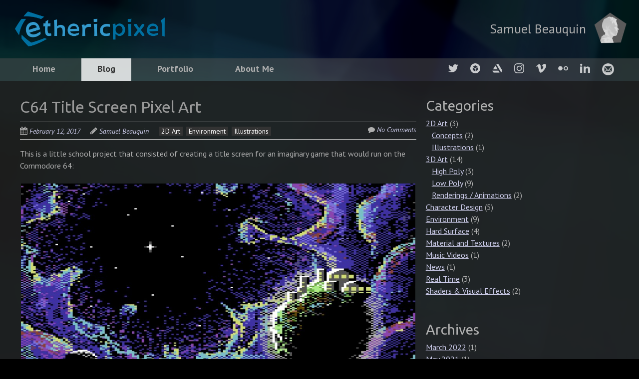

--- FILE ---
content_type: text/html; charset=UTF-8
request_url: https://ethericpixel.com/2017/02/
body_size: 10401
content:







<!doctype html>

<!-- paulirish.com/2008/conditional-stylesheets-vs-css-hacks-answer-neither/ -->

<!--[if lt IE 7]> <html class="no-js lt-ie9 lt-ie8 lt-ie7" lang="en-US"> <![endif]-->

<!--[if IE 7]>    <html class="no-js lt-ie9 lt-ie8" lang="en-US"> <![endif]-->

<!--[if IE 8]>    <html class="no-js lt-ie9" lang="en-US"> <![endif]-->

<!-- Consider adding a manifest.appcache: h5bp.com/d/Offline -->

<!--[if gt IE 8]><!--> <html class="no-js" lang="en-US"> <!--<![endif]-->





<head>
	<link href="https://fonts.googleapis.com/css?family=Asul|Mirza|Ubuntu" rel="stylesheet">

	<meta charset="UTF-8" />

	<!-- Always force latest IE rendering engine (even in intranet) & Chrome Frame -->

	<meta http-equiv="X-UA-Compatible" content="IE=edge,chrome=1">



	<meta http-equiv="cleartype" content="on">



	<!-- Responsive and mobile friendly stuff -->

	<meta name="HandheldFriendly" content="True">

	<meta name="MobileOptimized" content="320">

	<meta name="viewport" content="width=device-width, initial-scale=1">



	<link rel="profile" href="https://gmpg.org/xfn/11" />

	<link rel="pingback" href="https://ethericpixel.com/xmlrpc.php" />



	<title>February 2017 &#8211; Etheric Pixel</title>
<meta name='robots' content='max-image-preview:large' />
<link rel='dns-prefetch' href='//www.googletagmanager.com' />
<link rel='dns-prefetch' href='//fonts.googleapis.com' />
<link rel='dns-prefetch' href='//s.w.org' />
<link rel="alternate" type="application/rss+xml" title="Etheric Pixel &raquo; Feed" href="https://ethericpixel.com/feed/" />
<link rel="alternate" type="application/rss+xml" title="Etheric Pixel &raquo; Comments Feed" href="https://ethericpixel.com/comments/feed/" />
<script type="text/javascript">
window._wpemojiSettings = {"baseUrl":"https:\/\/s.w.org\/images\/core\/emoji\/13.1.0\/72x72\/","ext":".png","svgUrl":"https:\/\/s.w.org\/images\/core\/emoji\/13.1.0\/svg\/","svgExt":".svg","source":{"concatemoji":"https:\/\/ethericpixel.com\/wp-includes\/js\/wp-emoji-release.min.js?ver=5.9.12"}};
/*! This file is auto-generated */
!function(e,a,t){var n,r,o,i=a.createElement("canvas"),p=i.getContext&&i.getContext("2d");function s(e,t){var a=String.fromCharCode;p.clearRect(0,0,i.width,i.height),p.fillText(a.apply(this,e),0,0);e=i.toDataURL();return p.clearRect(0,0,i.width,i.height),p.fillText(a.apply(this,t),0,0),e===i.toDataURL()}function c(e){var t=a.createElement("script");t.src=e,t.defer=t.type="text/javascript",a.getElementsByTagName("head")[0].appendChild(t)}for(o=Array("flag","emoji"),t.supports={everything:!0,everythingExceptFlag:!0},r=0;r<o.length;r++)t.supports[o[r]]=function(e){if(!p||!p.fillText)return!1;switch(p.textBaseline="top",p.font="600 32px Arial",e){case"flag":return s([127987,65039,8205,9895,65039],[127987,65039,8203,9895,65039])?!1:!s([55356,56826,55356,56819],[55356,56826,8203,55356,56819])&&!s([55356,57332,56128,56423,56128,56418,56128,56421,56128,56430,56128,56423,56128,56447],[55356,57332,8203,56128,56423,8203,56128,56418,8203,56128,56421,8203,56128,56430,8203,56128,56423,8203,56128,56447]);case"emoji":return!s([10084,65039,8205,55357,56613],[10084,65039,8203,55357,56613])}return!1}(o[r]),t.supports.everything=t.supports.everything&&t.supports[o[r]],"flag"!==o[r]&&(t.supports.everythingExceptFlag=t.supports.everythingExceptFlag&&t.supports[o[r]]);t.supports.everythingExceptFlag=t.supports.everythingExceptFlag&&!t.supports.flag,t.DOMReady=!1,t.readyCallback=function(){t.DOMReady=!0},t.supports.everything||(n=function(){t.readyCallback()},a.addEventListener?(a.addEventListener("DOMContentLoaded",n,!1),e.addEventListener("load",n,!1)):(e.attachEvent("onload",n),a.attachEvent("onreadystatechange",function(){"complete"===a.readyState&&t.readyCallback()})),(n=t.source||{}).concatemoji?c(n.concatemoji):n.wpemoji&&n.twemoji&&(c(n.twemoji),c(n.wpemoji)))}(window,document,window._wpemojiSettings);
</script>
<style type="text/css">
img.wp-smiley,
img.emoji {
	display: inline !important;
	border: none !important;
	box-shadow: none !important;
	height: 1em !important;
	width: 1em !important;
	margin: 0 0.07em !important;
	vertical-align: -0.1em !important;
	background: none !important;
	padding: 0 !important;
}
</style>
	<link rel='stylesheet' id='wp-block-library-css'  href='https://ethericpixel.com/wp-includes/css/dist/block-library/style.min.css?ver=5.9.12' type='text/css' media='all' />
<style id='global-styles-inline-css' type='text/css'>
body{--wp--preset--color--black: #000000;--wp--preset--color--cyan-bluish-gray: #abb8c3;--wp--preset--color--white: #ffffff;--wp--preset--color--pale-pink: #f78da7;--wp--preset--color--vivid-red: #cf2e2e;--wp--preset--color--luminous-vivid-orange: #ff6900;--wp--preset--color--luminous-vivid-amber: #fcb900;--wp--preset--color--light-green-cyan: #7bdcb5;--wp--preset--color--vivid-green-cyan: #00d084;--wp--preset--color--pale-cyan-blue: #8ed1fc;--wp--preset--color--vivid-cyan-blue: #0693e3;--wp--preset--color--vivid-purple: #9b51e0;--wp--preset--gradient--vivid-cyan-blue-to-vivid-purple: linear-gradient(135deg,rgba(6,147,227,1) 0%,rgb(155,81,224) 100%);--wp--preset--gradient--light-green-cyan-to-vivid-green-cyan: linear-gradient(135deg,rgb(122,220,180) 0%,rgb(0,208,130) 100%);--wp--preset--gradient--luminous-vivid-amber-to-luminous-vivid-orange: linear-gradient(135deg,rgba(252,185,0,1) 0%,rgba(255,105,0,1) 100%);--wp--preset--gradient--luminous-vivid-orange-to-vivid-red: linear-gradient(135deg,rgba(255,105,0,1) 0%,rgb(207,46,46) 100%);--wp--preset--gradient--very-light-gray-to-cyan-bluish-gray: linear-gradient(135deg,rgb(238,238,238) 0%,rgb(169,184,195) 100%);--wp--preset--gradient--cool-to-warm-spectrum: linear-gradient(135deg,rgb(74,234,220) 0%,rgb(151,120,209) 20%,rgb(207,42,186) 40%,rgb(238,44,130) 60%,rgb(251,105,98) 80%,rgb(254,248,76) 100%);--wp--preset--gradient--blush-light-purple: linear-gradient(135deg,rgb(255,206,236) 0%,rgb(152,150,240) 100%);--wp--preset--gradient--blush-bordeaux: linear-gradient(135deg,rgb(254,205,165) 0%,rgb(254,45,45) 50%,rgb(107,0,62) 100%);--wp--preset--gradient--luminous-dusk: linear-gradient(135deg,rgb(255,203,112) 0%,rgb(199,81,192) 50%,rgb(65,88,208) 100%);--wp--preset--gradient--pale-ocean: linear-gradient(135deg,rgb(255,245,203) 0%,rgb(182,227,212) 50%,rgb(51,167,181) 100%);--wp--preset--gradient--electric-grass: linear-gradient(135deg,rgb(202,248,128) 0%,rgb(113,206,126) 100%);--wp--preset--gradient--midnight: linear-gradient(135deg,rgb(2,3,129) 0%,rgb(40,116,252) 100%);--wp--preset--duotone--dark-grayscale: url('#wp-duotone-dark-grayscale');--wp--preset--duotone--grayscale: url('#wp-duotone-grayscale');--wp--preset--duotone--purple-yellow: url('#wp-duotone-purple-yellow');--wp--preset--duotone--blue-red: url('#wp-duotone-blue-red');--wp--preset--duotone--midnight: url('#wp-duotone-midnight');--wp--preset--duotone--magenta-yellow: url('#wp-duotone-magenta-yellow');--wp--preset--duotone--purple-green: url('#wp-duotone-purple-green');--wp--preset--duotone--blue-orange: url('#wp-duotone-blue-orange');--wp--preset--font-size--small: 13px;--wp--preset--font-size--medium: 20px;--wp--preset--font-size--large: 36px;--wp--preset--font-size--x-large: 42px;}.has-black-color{color: var(--wp--preset--color--black) !important;}.has-cyan-bluish-gray-color{color: var(--wp--preset--color--cyan-bluish-gray) !important;}.has-white-color{color: var(--wp--preset--color--white) !important;}.has-pale-pink-color{color: var(--wp--preset--color--pale-pink) !important;}.has-vivid-red-color{color: var(--wp--preset--color--vivid-red) !important;}.has-luminous-vivid-orange-color{color: var(--wp--preset--color--luminous-vivid-orange) !important;}.has-luminous-vivid-amber-color{color: var(--wp--preset--color--luminous-vivid-amber) !important;}.has-light-green-cyan-color{color: var(--wp--preset--color--light-green-cyan) !important;}.has-vivid-green-cyan-color{color: var(--wp--preset--color--vivid-green-cyan) !important;}.has-pale-cyan-blue-color{color: var(--wp--preset--color--pale-cyan-blue) !important;}.has-vivid-cyan-blue-color{color: var(--wp--preset--color--vivid-cyan-blue) !important;}.has-vivid-purple-color{color: var(--wp--preset--color--vivid-purple) !important;}.has-black-background-color{background-color: var(--wp--preset--color--black) !important;}.has-cyan-bluish-gray-background-color{background-color: var(--wp--preset--color--cyan-bluish-gray) !important;}.has-white-background-color{background-color: var(--wp--preset--color--white) !important;}.has-pale-pink-background-color{background-color: var(--wp--preset--color--pale-pink) !important;}.has-vivid-red-background-color{background-color: var(--wp--preset--color--vivid-red) !important;}.has-luminous-vivid-orange-background-color{background-color: var(--wp--preset--color--luminous-vivid-orange) !important;}.has-luminous-vivid-amber-background-color{background-color: var(--wp--preset--color--luminous-vivid-amber) !important;}.has-light-green-cyan-background-color{background-color: var(--wp--preset--color--light-green-cyan) !important;}.has-vivid-green-cyan-background-color{background-color: var(--wp--preset--color--vivid-green-cyan) !important;}.has-pale-cyan-blue-background-color{background-color: var(--wp--preset--color--pale-cyan-blue) !important;}.has-vivid-cyan-blue-background-color{background-color: var(--wp--preset--color--vivid-cyan-blue) !important;}.has-vivid-purple-background-color{background-color: var(--wp--preset--color--vivid-purple) !important;}.has-black-border-color{border-color: var(--wp--preset--color--black) !important;}.has-cyan-bluish-gray-border-color{border-color: var(--wp--preset--color--cyan-bluish-gray) !important;}.has-white-border-color{border-color: var(--wp--preset--color--white) !important;}.has-pale-pink-border-color{border-color: var(--wp--preset--color--pale-pink) !important;}.has-vivid-red-border-color{border-color: var(--wp--preset--color--vivid-red) !important;}.has-luminous-vivid-orange-border-color{border-color: var(--wp--preset--color--luminous-vivid-orange) !important;}.has-luminous-vivid-amber-border-color{border-color: var(--wp--preset--color--luminous-vivid-amber) !important;}.has-light-green-cyan-border-color{border-color: var(--wp--preset--color--light-green-cyan) !important;}.has-vivid-green-cyan-border-color{border-color: var(--wp--preset--color--vivid-green-cyan) !important;}.has-pale-cyan-blue-border-color{border-color: var(--wp--preset--color--pale-cyan-blue) !important;}.has-vivid-cyan-blue-border-color{border-color: var(--wp--preset--color--vivid-cyan-blue) !important;}.has-vivid-purple-border-color{border-color: var(--wp--preset--color--vivid-purple) !important;}.has-vivid-cyan-blue-to-vivid-purple-gradient-background{background: var(--wp--preset--gradient--vivid-cyan-blue-to-vivid-purple) !important;}.has-light-green-cyan-to-vivid-green-cyan-gradient-background{background: var(--wp--preset--gradient--light-green-cyan-to-vivid-green-cyan) !important;}.has-luminous-vivid-amber-to-luminous-vivid-orange-gradient-background{background: var(--wp--preset--gradient--luminous-vivid-amber-to-luminous-vivid-orange) !important;}.has-luminous-vivid-orange-to-vivid-red-gradient-background{background: var(--wp--preset--gradient--luminous-vivid-orange-to-vivid-red) !important;}.has-very-light-gray-to-cyan-bluish-gray-gradient-background{background: var(--wp--preset--gradient--very-light-gray-to-cyan-bluish-gray) !important;}.has-cool-to-warm-spectrum-gradient-background{background: var(--wp--preset--gradient--cool-to-warm-spectrum) !important;}.has-blush-light-purple-gradient-background{background: var(--wp--preset--gradient--blush-light-purple) !important;}.has-blush-bordeaux-gradient-background{background: var(--wp--preset--gradient--blush-bordeaux) !important;}.has-luminous-dusk-gradient-background{background: var(--wp--preset--gradient--luminous-dusk) !important;}.has-pale-ocean-gradient-background{background: var(--wp--preset--gradient--pale-ocean) !important;}.has-electric-grass-gradient-background{background: var(--wp--preset--gradient--electric-grass) !important;}.has-midnight-gradient-background{background: var(--wp--preset--gradient--midnight) !important;}.has-small-font-size{font-size: var(--wp--preset--font-size--small) !important;}.has-medium-font-size{font-size: var(--wp--preset--font-size--medium) !important;}.has-large-font-size{font-size: var(--wp--preset--font-size--large) !important;}.has-x-large-font-size{font-size: var(--wp--preset--font-size--x-large) !important;}
</style>
<link rel='stylesheet' id='aps-animate-css-css'  href='https://ethericpixel.com/wp-content/plugins/accesspress-social-icons/css/animate.css?ver=1.8.4' type='text/css' media='all' />
<link rel='stylesheet' id='aps-frontend-css-css'  href='https://ethericpixel.com/wp-content/plugins/accesspress-social-icons/css/frontend.css?ver=1.8.4' type='text/css' media='all' />
<link rel='stylesheet' id='latest-posts-widget-css'  href='https://ethericpixel.com/wp-content/plugins/latest-posts-widget/latest-posts.css?ver=5.9.12' type='text/css' media='all' />
<link rel='stylesheet' id='style-css-css'  href='https://ethericpixel.com/wp-content/plugins/post-widget/css/style.css?ver=5.9.12' type='text/css' media='all' />
<link rel='stylesheet' id='normalize-css'  href='https://ethericpixel.com/wp-content/themes/quark/css/normalize.css?ver=4.1.1' type='text/css' media='all' />
<link rel='stylesheet' id='fontawesome-css'  href='https://ethericpixel.com/wp-content/themes/quark/css/font-awesome.min.css?ver=4.6.3' type='text/css' media='all' />
<link rel='stylesheet' id='gridsystem-css'  href='https://ethericpixel.com/wp-content/themes/quark/css/grid.css?ver=1.0.0' type='text/css' media='all' />
<link rel='stylesheet' id='quark-fonts-css'  href='https://fonts.googleapis.com/css?family=PT+Sans:400,400italic,700,700italic|Arvo:400&#038;subset=latin' type='text/css' media='all' />
<link rel='stylesheet' id='parent-style-css'  href='https://ethericpixel.com/wp-content/themes/quark/style.css?ver=5.9.12' type='text/css' media='all' />
<link rel='stylesheet' id='style-css'  href='https://ethericpixel.com/wp-content/themes/quark-etherzero/style.css?ver=5.9.12' type='text/css' media='all' />
<link rel='stylesheet' id='ms-main-css'  href='https://ethericpixel.com/wp-content/plugins/masterslider/public/assets/css/masterslider.main.css?ver=3.6.5' type='text/css' media='all' />
<link rel='stylesheet' id='ms-custom-css'  href='https://ethericpixel.com/wp-content/uploads/masterslider/custom.css?ver=22.6' type='text/css' media='all' />
<script type='text/javascript' id='ahc_front_js-js-extra'>
/* <![CDATA[ */
var ahc_ajax_front = {"ajax_url":"https:\/\/ethericpixel.com\/wp-admin\/admin-ajax.php","page_id":"Month: <span>February 2017<\/span>","page_title":"","post_type":""};
/* ]]> */
</script>
<script type='text/javascript' src='https://ethericpixel.com/wp-content/plugins/visitors-traffic-real-time-statistics/js/front.js?ver=5.9.12' id='ahc_front_js-js'></script>
<script type='text/javascript' src='https://ethericpixel.com/wp-includes/js/jquery/jquery.min.js?ver=3.6.0' id='jquery-core-js'></script>
<script type='text/javascript' src='https://ethericpixel.com/wp-includes/js/jquery/jquery-migrate.min.js?ver=3.3.2' id='jquery-migrate-js'></script>
<script type='text/javascript' src='https://ethericpixel.com/wp-content/plugins/accesspress-social-icons/js/frontend.js?ver=1.8.4' id='aps-frontend-js-js'></script>
<script type='text/javascript' src='https://ethericpixel.com/wp-content/themes/quark/js/modernizr-min.js?ver=3.5.0' id='modernizr-js'></script>

<!-- Google Analytics snippet added by Site Kit -->
<script type='text/javascript' src='https://www.googletagmanager.com/gtag/js?id=UA-192344034-1' id='google_gtagjs-js' async></script>
<script type='text/javascript' id='google_gtagjs-js-after'>
window.dataLayer = window.dataLayer || [];function gtag(){dataLayer.push(arguments);}
gtag('set', 'linker', {"domains":["ethericpixel.com"]} );
gtag("js", new Date());
gtag("set", "developer_id.dZTNiMT", true);
gtag("config", "UA-192344034-1", {"anonymize_ip":true});
</script>

<!-- End Google Analytics snippet added by Site Kit -->
<link rel="https://api.w.org/" href="https://ethericpixel.com/wp-json/" /><link rel="EditURI" type="application/rsd+xml" title="RSD" href="https://ethericpixel.com/xmlrpc.php?rsd" />
<link rel="wlwmanifest" type="application/wlwmanifest+xml" href="https://ethericpixel.com/wp-includes/wlwmanifest.xml" /> 
<meta name="generator" content="WordPress 5.9.12" />
<meta name="generator" content="Site Kit by Google 1.105.0" /><script>var ms_grabbing_curosr='https://ethericpixel.com/wp-content/plugins/masterslider/public/assets/css/common/grabbing.cur',ms_grab_curosr='https://ethericpixel.com/wp-content/plugins/masterslider/public/assets/css/common/grab.cur';</script>
<meta name="generator" content="MasterSlider 3.6.5 - Responsive Touch Image Slider" />

<style>
#bannercontainer { background: #1e73be url('') repeat fixed top center; }
#footercontainer { background-color: #222222; }
.smallprint { text-align: center; }
</style>
<style type="text/css" id="custom-background-css">
body.custom-background { background-color: #000000; background-image: url("https://ethericpixel.com/wp-content/uploads/2017/03/etheric_background-green-1.jpg"); background-position: left top; background-size: cover; background-repeat: no-repeat; background-attachment: fixed; }
</style>
	
<!-- Jetpack Open Graph Tags -->
<meta property="og:type" content="website" />
<meta property="og:title" content="February 2017 &#8211; Etheric Pixel" />
<meta property="og:site_name" content="Etheric Pixel" />
<meta property="og:image" content="https://s0.wp.com/i/blank.jpg" />
<meta property="og:image:alt" content="" />
<meta property="og:locale" content="en_US" />

<!-- End Jetpack Open Graph Tags -->
<link rel="icon" href="https://ethericpixel.com/wp-content/uploads/2021/02/EthericPixel_2021_shape_32-1.png" sizes="32x32" />
<link rel="icon" href="https://ethericpixel.com/wp-content/uploads/2021/02/EthericPixel_2021_shape_32-1.png" sizes="192x192" />
<link rel="apple-touch-icon" href="https://ethericpixel.com/wp-content/uploads/2021/02/EthericPixel_2021_shape_32-1.png" />
<meta name="msapplication-TileImage" content="https://ethericpixel.com/wp-content/uploads/2021/02/EthericPixel_2021_shape_32-1.png" />
		<style type="text/css" id="wp-custom-css">
			/*
Welcome to Custom CSS!

To learn how this works, see http://wp.me/PEmnE-Bt
*/
#subscribe-email input {
	width: 50%;
	height: 2.1rem;
	padding: .2rem;
	font-size: 15px;
	float: left;
	border: .05rem solid #afafaf;
	margin: 0;
}

#subscribe-blog-blog_subscription-2 input[type="submit"] {
	background: #333;
	color: #afafaf;
	width: 38%;
	margin-left: .3rem;
	padding: 0;
	border: .05rem solid #afafaf;
	height: 2.1rem;
}

#subscribe-blog-blog_subscription-2 input[type="submit"]:hover {
	background: #afafaf;
	color: #000;
	width: 38%;
	margin-left: .3rem;
	padding: 0;
	border: 0 solid #afafaf;
	height: 2.1rem;
}


/* HEADER ---------------------------------*/
.site-title img {
	vertical-align: text-bottom;
	width: 300px;
	padding: 0 0;
	padding: 0 0;
	margin-left: 30px;
	margin-top: 10px;
	margin-bottom: 10px
}





#main .row {
    max-width: 100%;
}
.site-content {
	width: 100%;
	max-width: 1200px;
}
#maincontentcontainer .home-sidebar .widget {
	border: 20px solid #0005;
	background-color: #0005;
	max-width: 1600px;
}

.home-sidebar {
	width: 90%;
	max-width: 3840px;
	margin: 0 auto;
}



@media only screen and (max-width: 960px) {
	#maincontentcontainer .home-sidebar .widget {
	border: 12px solid #0005;
	}
	.home-sidebar {
	width: 96%;
}
}

@media only screen and (max-width: 700px) {
	#maincontentcontainer .home-sidebar .widget {
	background-color: #0000;
	border: 6px solid #0000;
	border-radius: 0px;
	}
.home-sidebar {
	width: 100%;
}
.site-title img {
	vertical-align: text-bottom;
	width: 180px;
	padding: 0 0;
	padding: 0 0;
	margin-left: 10px;
	margin-top: 5px;
	margin-bottom: 5px
}
}		</style>
		
</head>



<body data-rsssl=1 class="archive date custom-background _masterslider _msp_version_3.6.5">



<div id="wrapper" class="hfeed site">



	<div class="visuallyhidden skip-link"><a href="#primary" title="Skip to main content">Skip to main content</a></div>



	<div id="headercontainer">



		<header id="masthead" class="site-header row" role="banner">

			<div class="col grid_5_of_12 site-title">

				<h1>

					<a href="https://ethericpixel.com/" title="Etheric Pixel" rel="home">

						
							<img src="https://ethericpixel.com/wp-content/uploads/2021/02/EthericPixel_2021_full_1024.png" height="238" width="1024" alt="" />

						
					</a>

				</h1>


			</div> <!-- /.col.grid_5_of_12 -->

<!-- 

<div class="slogan">
	
<sloganfont>

Visual, Digital, Game Art

</sloganfont>

</div>

-->

<!-- "Samuel Beauquin" -->



<!--<div class="col grid_5_of_12 site-title"> <h1 style="width: auto;">-->


<div class="name-block">

<namefont style="width: auto;">

<a href="https://ethericpixel.com/about/" title="" rel="home">

<img src="https://ethericpixel.com/wp-content/uploads/2017/09/sb-avatar2_s.png" height="65"1"" width="65"1"" alt="">

</a>

Samuel Beauquin

</namefont>

</div>

<!-- </div> -->

			 <!-- /.col.grid_7_of_12 -->

		</header> <!-- /#masthead.site-header.row -->

	</div> <!-- /#headercontainer -->

	<div id="bannercontainer">

		<div class="banner row">

			
 <!-- Ici anciennement partie avec widgets-->


<!--NAVIGATION MENU-->



<nav id="site-navigation" class="main-navigation" role="navigation">

<h3 class="menu-toggle assistive-text">Menu</h3>

<div class="assistive-text skip-link"><a href="#content" title="Skip to content">Skip to content</a></div>

<div class="menu-menu-container"><ul id="menu-menu" class="nav-menu"><li id="menu-item-261" class="menu-item menu-item-type-post_type menu-item-object-page menu-item-home menu-item-261"><a href="https://ethericpixel.com/">Home</a></li>
<li id="menu-item-234" class="menu-item menu-item-type-post_type menu-item-object-page current_page_parent menu-item-234"><a href="https://ethericpixel.com/blog/">Blog</a></li>
<li id="menu-item-20" class="menu-item menu-item-type-post_type menu-item-object-page menu-item-20"><a href="https://ethericpixel.com/portfolio/">Portfolio</a></li>
<li id="menu-item-23" class="menu-item menu-item-type-post_type menu-item-object-page menu-item-23"><a href="https://ethericpixel.com/about/">About Me</a></li>
</ul></div>
</nav> <!-- /.site-navigation.main-navigation -->



<!--SOCIAL MEDIA ICONS-->



<!--<div class="col grid_7_of_12">-->



<div class="social-media-icons">
<div class="aps-social-icon-wrapper">
                    <div class="aps-group-horizontal">
                                    <div class="aps-each-icon icon-3-1" style='margin:10px;' data-aps-tooltip='Follow me on Twitter' data-aps-tooltip-enabled="1" data-aps-tooltip-bg="#000" data-aps-tooltip-color="#fff">
                    <a href="https://twitter.com/ethericpixel" target=&quot;_blank&quot; class="aps-icon-link animated aps-tooltip" data-animation-class="bounceIn">
                                                <img src="https://ethericpixel.com/wp-content/uploads/2017/03/social-twitter.png" alt="Twitter"/>
                                            </a>
                    <span class="aps-icon-tooltip aps-icon-tooltip-bottom" style="display: none;"></span>
                    <style class="aps-icon-front-style">.icon-3-1 img{height:20px;width:20px;opacity:0.75;-moz-box-shadow:0px 0px 0px 0 ;-webkit-box-shadow:0px 0px 0px 0 ;box-shadow:0px 0px 0px 0 ;padding:px;}.icon-3-1 .aps-icon-tooltip:before{border-color:#000}</style>                </div>
                
                            <div class="aps-each-icon icon-3-2" style='margin:10px;' data-aps-tooltip='Follow me on Sketchfab' data-aps-tooltip-enabled="1" data-aps-tooltip-bg="#000" data-aps-tooltip-color="#fff">
                    <a href="https://sketchfab.com/ethericpixel" target=&quot;_blank&quot; class="aps-icon-link animated aps-tooltip" data-animation-class="bounceIn">
                                                <img src="https://ethericpixel.com/wp-content/uploads/2017/03/social-sketchfab.png" alt="Sketchfab"/>
                                            </a>
                    <span class="aps-icon-tooltip aps-icon-tooltip-bottom" style="display: none;"></span>
                    <style class="aps-icon-front-style">.icon-3-2 img{height:20px;width:20px;opacity:0.75;-moz-box-shadow:0px 0px 0px 0 ;-webkit-box-shadow:0px 0px 0px 0 ;box-shadow:0px 0px 0px 0 ;padding:px;}.icon-3-2 .aps-icon-tooltip:before{border-color:#000}</style>                </div>
                
                            <div class="aps-each-icon icon-3-3" style='margin:10px;' data-aps-tooltip='Follow me on Artstation' data-aps-tooltip-enabled="1" data-aps-tooltip-bg="#000" data-aps-tooltip-color="#fff">
                    <a href="https://www.artstation.com/artist/ethericpixel" target=&quot;_blank&quot; class="aps-icon-link animated aps-tooltip" data-animation-class="bounceIn">
                                                <img src="https://ethericpixel.com/wp-content/uploads/2017/03/social-artstation.png" alt="Artstation"/>
                                            </a>
                    <span class="aps-icon-tooltip aps-icon-tooltip-bottom" style="display: none;"></span>
                    <style class="aps-icon-front-style">.icon-3-3 img{height:20px;width:20px;opacity:0.75;-moz-box-shadow:0px 0px 0px 0 ;-webkit-box-shadow:0px 0px 0px 0 ;box-shadow:0px 0px 0px 0 ;padding:px;}.icon-3-3 .aps-icon-tooltip:before{border-color:#000}</style>                </div>
                
                            <div class="aps-each-icon icon-3-4" style='margin:10px;' data-aps-tooltip='follow me on ig' data-aps-tooltip-enabled="1" data-aps-tooltip-bg="#000" data-aps-tooltip-color="#fff">
                    <a href="https://www.instagram.com/ethericpixel/" target=&quot;_blank&quot; class="aps-icon-link animated aps-tooltip" data-animation-class="bounceIn">
                                                <img src="https://ethericpixel.com/wp-content/uploads/2021/01/social-instagram.png" alt="Instagram"/>
                                            </a>
                    <span class="aps-icon-tooltip aps-icon-tooltip-bottom" style="display: none;"></span>
                    <style class="aps-icon-front-style">.icon-3-4 img{height:20px;width:20px;opacity:0.75;-moz-box-shadow:0px 0px 0px 0 ;-webkit-box-shadow:0px 0px 0px 0 ;box-shadow:0px 0px 0px 0 ;padding:px;}.icon-3-4 .aps-icon-tooltip:before{border-color:#000}</style>                </div>
                
                            <div class="aps-each-icon icon-3-5" style='margin:10px;' data-aps-tooltip='Vimeo' data-aps-tooltip-enabled="1" data-aps-tooltip-bg="#000" data-aps-tooltip-color="#fff">
                    <a href="https://vimeo.com/sbeauquin" target=&quot;_blank&quot; class="aps-icon-link animated aps-tooltip" data-animation-class="bounceIn">
                                                <img src="https://ethericpixel.com/wp-content/uploads/2017/03/social-vimeo.png" alt="Vimeo"/>
                                            </a>
                    <span class="aps-icon-tooltip aps-icon-tooltip-bottom" style="display: none;"></span>
                    <style class="aps-icon-front-style">.icon-3-5 img{height:20px;width:20px;opacity:0.75;-moz-box-shadow:0px 0px 0px 0 ;-webkit-box-shadow:0px 0px 0px 0 ;box-shadow:0px 0px 0px 0 ;padding:px;}.icon-3-5 .aps-icon-tooltip:before{border-color:#000}</style>                </div>
                
                            <div class="aps-each-icon icon-3-6" style='margin:10px;' data-aps-tooltip='Follow me on Flickr' data-aps-tooltip-enabled="1" data-aps-tooltip-bg="#000" data-aps-tooltip-color="#fff">
                    <a href="https://www.flickr.com/photos/samuelbeauquin/" target=&quot;_blank&quot; class="aps-icon-link animated aps-tooltip" data-animation-class="bounceIn">
                                                <img src="https://ethericpixel.com/wp-content/uploads/2017/03/social-flickr.png" alt="flickr"/>
                                            </a>
                    <span class="aps-icon-tooltip aps-icon-tooltip-bottom" style="display: none;"></span>
                    <style class="aps-icon-front-style">.icon-3-6 img{height:20px;width:20px;opacity:0.75;-moz-box-shadow:0px 0px 0px 0 ;-webkit-box-shadow:0px 0px 0px 0 ;box-shadow:0px 0px 0px 0 ;padding:px;}.icon-3-6 .aps-icon-tooltip:before{border-color:#000}</style>                </div>
                
                            <div class="aps-each-icon icon-3-7" style='margin:10px;' data-aps-tooltip='Linkedin profile' data-aps-tooltip-enabled="1" data-aps-tooltip-bg="#000" data-aps-tooltip-color="#fff">
                    <a href="https://www.linkedin.com/in/samuelbeauquin" target=&quot;_blank&quot; class="aps-icon-link animated aps-tooltip" data-animation-class="bounceIn">
                                                <img src="https://ethericpixel.com/wp-content/uploads/2017/03/social-linkedin.png" alt="Linkedin"/>
                                            </a>
                    <span class="aps-icon-tooltip aps-icon-tooltip-bottom" style="display: none;"></span>
                    <style class="aps-icon-front-style">.icon-3-7 img{height:20px;width:20px;opacity:0.75;-moz-box-shadow:0px 0px 0px 0 ;-webkit-box-shadow:0px 0px 0px 0 ;box-shadow:0px 0px 0px 0 ;padding:px;}.icon-3-7 .aps-icon-tooltip:before{border-color:#000}</style>                </div>
                
                            <div class="aps-each-icon icon-3-8" style='margin:10px;' data-aps-tooltip='Contact me' data-aps-tooltip-enabled="1" data-aps-tooltip-bg="#000" data-aps-tooltip-color="#fff">
                    <a href="https://ethericpixel.com/about/" target=&quot;_blank&quot; class="aps-icon-link animated aps-tooltip" data-animation-class="bounceIn">
                                                <img src="https://ethericpixel.com/wp-content/uploads/2017/03/social-email.png" alt="email"/>
                                            </a>
                    <span class="aps-icon-tooltip aps-icon-tooltip-bottom" style="display: none;"></span>
                    <style class="aps-icon-front-style">.icon-3-8 img{height:24px;width:24px;opacity:0.75;-moz-box-shadow:0px 0px 0px 0 ;-webkit-box-shadow:0px 0px 0px 0 ;box-shadow:0px 0px 0px 0 ;padding:px;}.icon-3-8 .aps-icon-tooltip:before{border-color:#000}</style>                </div>
                                </div>
                
            </div>
 
<!-- OLD icon system: <ul><li><a href="https://twitter.com/ethericpixel" title="Follow me on Twitter" target="_blank"><span class="fa-stack fa-lg"><i class="fa fa-square fa-stack-2x"></i><i class="fa fa-twitter fa-stack-1x fa-inverse"></i></span><span class="assistive-text">Follow me on Twitter</span></a></li><li><a href="https://fr.linkedin.com/in/samuelbeauquin" title="Connect with me on LinkedIn" target="_blank"><span class="fa-stack fa-lg"><i class="fa fa-square fa-stack-2x"></i><i class="fa fa-linkedin fa-stack-1x fa-inverse"></i></span><span class="assistive-text">Connect with me on LinkedIn</span></a></li><li><a href="http://dodecart.tumblr.com/" title="Follow me on Tumblr" target="_blank"><span class="fa-stack fa-lg"><i class="fa fa-square fa-stack-2x"></i><i class="fa fa-tumblr fa-stack-1x fa-inverse"></i></span><span class="assistive-text">Follow me on Tumblr</span></a></li><li><a href="https://vimeo.com/williamsamy" title="Follow me on Vimeo" target="_blank"><span class="fa-stack fa-lg"><i class="fa fa-square fa-stack-2x"></i><i class="fa fa-vimeo fa-stack-1x fa-inverse"></i></span><span class="assistive-text">Follow me on Vimeo</span></a></li><li><a href="https://www.flickr.com/photos/131229100@N06/" title="Connect with me on Flickr" target="_blank"><span class="fa-stack fa-lg"><i class="fa fa-square fa-stack-2x"></i><i class="fa fa-flickr fa-stack-1x fa-inverse"></i></span><span class="assistive-text">Connect with me on Flickr</span></a></li></ul> -->

</div>



<!--</div>-->


		</div> <!-- /.banner.row -->

		</div> <!-- /#bannercontainer -->






<div id="maincontentcontainer">

 <!-- Anciennement dans #bannercontainer et .banner.row au dessus de Navigation menu===============================-->

 <!--======================================================== -->

		
	<div id="primary" class="site-content row" role="main">

		<div class="col grid_8_of_12">

			
													
	<article id="post-426" class="post-426 post type-post status-publish format-standard has-post-thumbnail hentry category-2d category-env category-illustration">
				<header class="entry-header">
							<h1 class="entry-title">
					<a href="https://ethericpixel.com/2017/02/12/c64-title-screen-pixel-art/" title="Permalink to C64 Title Screen Pixel Art" rel="bookmark">C64 Title Screen Pixel Art</a>
				</h1>
						<div class="header-meta"><i class="fa fa-calendar" aria-hidden="true"></i> <a href="https://ethericpixel.com/2017/02/12/c64-title-screen-pixel-art/" title="Posted February 12, 2017 @ 8:17 pm" rel="bookmark"><time class="entry-date" datetime="2017-02-12T20:17:44+00:00" itemprop="datePublished">February 12, 2017</time></a><i class="fa fa-pencil" aria-hidden="true"></i> <address class="author vcard"><a class="url fn n" href="https://ethericpixel.com/author/beauk/" title="View all posts by Samuel Beauquin" rel="author">Samuel Beauquin</a></address><span class="post-categories"><a href="https://ethericpixel.com/category/2d/" rel="category tag">2D Art</a> <a href="https://ethericpixel.com/category/env/" rel="category tag">Environment</a> <a href="https://ethericpixel.com/category/2d/illustration/" rel="category tag">Illustrations</a></span><span class="comments-link"><i class="fa fa-comment" aria-hidden="true"></i> <a href="https://ethericpixel.com/2017/02/12/c64-title-screen-pixel-art/#respond" title="Comment on C64 Title Screen Pixel Art">No Comments</a></span></div>							<a href="https://ethericpixel.com/2017/02/12/c64-title-screen-pixel-art/" title="Permalink to C64 Title Screen Pixel Art">
					<img width="320" height="200" src="https://ethericpixel.com/wp-content/uploads/2017/02/BEAUQUIN-S_pixelartC64_160x200.jpg" class="attachment-post_feature_full_width size-post_feature_full_width wp-post-image" alt="pixel art image" srcset="https://ethericpixel.com/wp-content/uploads/2017/02/BEAUQUIN-S_pixelartC64_160x200.jpg 320w, https://ethericpixel.com/wp-content/uploads/2017/02/BEAUQUIN-S_pixelartC64_160x200-300x188.jpg 300w" sizes="(max-width: 320px) 100vw, 320px" />				</a>
					</header> <!-- /.entry-header -->

					<div class="entry-content">
				<p>This is a little school project that consisted of creating a title screen for an imaginary game that would run on the Commodore 64:</p>
<p><img loading="lazy" class="aligncenter wp-image-427 size-large" src="https://ethericpixel.com/wp-content/uploads/2017/02/BEAUQUIN-S_pixelartC64_4x-1024x640.jpg" alt="pixel art image" width="790" height="494" srcset="https://ethericpixel.com/wp-content/uploads/2017/02/BEAUQUIN-S_pixelartC64_4x-1024x640.jpg 1024w, https://ethericpixel.com/wp-content/uploads/2017/02/BEAUQUIN-S_pixelartC64_4x-300x188.jpg 300w, https://ethericpixel.com/wp-content/uploads/2017/02/BEAUQUIN-S_pixelartC64_4x-768x480.jpg 768w, https://ethericpixel.com/wp-content/uploads/2017/02/BEAUQUIN-S_pixelartC64_4x.jpg 1280w" sizes="(max-width: 790px) 100vw, 790px" /></p>
<p>I had to use GangEd&#8217;s default color palette and choose the Commodore&#8217;s native resolution.</p>
<p>Here is the actual full 160&#215;200 resolution version:</p>
<p><img loading="lazy" class="aligncenter wp-image-428 size-full" src="https://ethericpixel.com/wp-content/uploads/2017/02/BEAUQUIN-S_pixelartC64_160x200.jpg" alt="pixel art image" width="320" height="200" srcset="https://ethericpixel.com/wp-content/uploads/2017/02/BEAUQUIN-S_pixelartC64_160x200.jpg 320w, https://ethericpixel.com/wp-content/uploads/2017/02/BEAUQUIN-S_pixelartC64_160x200-300x188.jpg 300w" sizes="(max-width: 320px) 100vw, 320px" /></p>
<p>The interesting challenge was that I had to consider the <a href="https://en.wikipedia.org/wiki/Attribute_clash">colour clash</a> (in order to save memory usage we are limited to 4 colours per cell of 32 pixels in Multicolor bitmap mode, which means when we add a fifh colour an other one is overwritten). It quickly becomes a very meticulous work&#8230; well &#8230; after all, this is pixel art.</p>
							</div> <!-- /.entry-content -->
		
		<footer class="entry-meta">
											</footer> <!-- /.entry-meta -->
	</article> <!-- /#post -->
									
	<article id="post-418" class="post-418 post type-post status-publish format-standard has-post-thumbnail hentry category-3d category-chara-design category-high-poly">
				<header class="entry-header">
							<h1 class="entry-title">
					<a href="https://ethericpixel.com/2017/02/03/kingslayer-zbrush-high-poly-model/" title="Permalink to Kingslayer Zbrush High Poly model" rel="bookmark">Kingslayer Zbrush High Poly model</a>
				</h1>
						<div class="header-meta"><i class="fa fa-calendar" aria-hidden="true"></i> <a href="https://ethericpixel.com/2017/02/03/kingslayer-zbrush-high-poly-model/" title="Posted February 3, 2017 @ 9:58 pm" rel="bookmark"><time class="entry-date" datetime="2017-02-03T21:58:07+00:00" itemprop="datePublished">February 3, 2017</time></a><i class="fa fa-pencil" aria-hidden="true"></i> <address class="author vcard"><a class="url fn n" href="https://ethericpixel.com/author/beauk/" title="View all posts by Samuel Beauquin" rel="author">Samuel Beauquin</a></address><span class="post-categories"><a href="https://ethericpixel.com/category/3d/" rel="category tag">3D Art</a> <a href="https://ethericpixel.com/category/chara-design/" rel="category tag">Character Design</a> <a href="https://ethericpixel.com/category/3d/high-poly/" rel="category tag">High Poly</a></span><span class="comments-link"><i class="fa fa-comment" aria-hidden="true"></i> <a href="https://ethericpixel.com/2017/02/03/kingslayer-zbrush-high-poly-model/#respond" title="Comment on Kingslayer Zbrush High Poly model">No Comments</a></span></div>							<a href="https://ethericpixel.com/2017/02/03/kingslayer-zbrush-high-poly-model/" title="Permalink to Kingslayer Zbrush High Poly model">
					<img width="767" height="300" src="https://ethericpixel.com/wp-content/uploads/2017/02/sBeauquin_Kingslayer_head_High-767x300.jpg" class="attachment-post_feature_full_width size-post_feature_full_width wp-post-image" alt="high poly image" loading="lazy" />				</a>
					</header> <!-- /.entry-header -->

					<div class="entry-content">
				<p>For exams reason I didn&#8217;t have the time last month to upload the works I&#8217;ve been producing, so there will be a couple of things coming up over the next few days.<br />
So first, here is a high-poly 3D character model based on <a href="https://ethericpixel.com/2016/12/10/further-deep-in-the-dark-of-winter/" target="_blank">the concept</a> I did a while ago.</p>
<p><img loading="lazy" class="aligncenter wp-image-415 size-full" src="https://ethericpixel.com/wp-content/uploads/2017/02/sBeauquin_Kingslayer_High.jpg" alt="high poly image" width="1650" height="1196" srcset="https://ethericpixel.com/wp-content/uploads/2017/02/sBeauquin_Kingslayer_High.jpg 1650w, https://ethericpixel.com/wp-content/uploads/2017/02/sBeauquin_Kingslayer_High-300x217.jpg 300w, https://ethericpixel.com/wp-content/uploads/2017/02/sBeauquin_Kingslayer_High-768x557.jpg 768w, https://ethericpixel.com/wp-content/uploads/2017/02/sBeauquin_Kingslayer_High-1024x742.jpg 1024w" sizes="(max-width: 1650px) 100vw, 1650px" /></p>
<p>It is my first human-like character created with Zbrush. It had to adopt a semi-realistic style so no fine details. I enjoyed doing it, the fur on the left shoulder was I bit of a pain though.</p>
<p>Details of the head:</p>
<p><img loading="lazy" class="aligncenter wp-image-414" src="https://ethericpixel.com/wp-content/uploads/2017/02/sBeauquin_Kingslayer_head_High-713x1024.jpg" alt="high poly image" width="490" height="703" srcset="https://ethericpixel.com/wp-content/uploads/2017/02/sBeauquin_Kingslayer_head_High-713x1024.jpg 713w, https://ethericpixel.com/wp-content/uploads/2017/02/sBeauquin_Kingslayer_head_High-209x300.jpg 209w, https://ethericpixel.com/wp-content/uploads/2017/02/sBeauquin_Kingslayer_head_High-535x768.jpg 535w, https://ethericpixel.com/wp-content/uploads/2017/02/sBeauquin_Kingslayer_head_High.jpg 767w" sizes="(max-width: 490px) 100vw, 490px" /></p>
<p>The textured low-poly version is coming next (meant to be integrated into Unity), it only needs some more adjustments.</p>
							</div> <!-- /.entry-content -->
		
		<footer class="entry-meta">
											</footer> <!-- /.entry-meta -->
	</article> <!-- /#post -->
				
						<nav role="navigation" id="nav-below" class="site-navigation paging-navigation">
			<h3 class="assistive-text">Post navigation</h3>

			
		</nav><!-- #nav-below -->
		
			
		</div> <!-- /.col.grid_8_of_12 -->
			<div class="col grid_4_of_12">

		<div id="secondary" class="widget-area" role="complementary">
			<aside id="categories-3" class="widget widget_categories"><h3 class="widget-title">Categories</h3>
			<ul>
					<li class="cat-item cat-item-10"><a href="https://ethericpixel.com/category/2d/">2D Art</a> (3)
<ul class='children'>
	<li class="cat-item cat-item-28"><a href="https://ethericpixel.com/category/2d/concept/" title="Concept arts et model sheets">Concepts</a> (2)
</li>
	<li class="cat-item cat-item-27"><a href="https://ethericpixel.com/category/2d/illustration/">Illustrations</a> (1)
</li>
</ul>
</li>
	<li class="cat-item cat-item-24"><a href="https://ethericpixel.com/category/3d/" title="3D modeling">3D Art</a> (14)
<ul class='children'>
	<li class="cat-item cat-item-23"><a href="https://ethericpixel.com/category/3d/high-poly/" title="High poly 3D models and assets done with Zbrush, Maya or Blender">High Poly</a> (3)
</li>
	<li class="cat-item cat-item-6"><a href="https://ethericpixel.com/category/3d/low-poly/">Low Poly</a> (9)
</li>
	<li class="cat-item cat-item-30"><a href="https://ethericpixel.com/category/3d/rendering/">Renderings / Animations</a> (2)
</li>
</ul>
</li>
	<li class="cat-item cat-item-12"><a href="https://ethericpixel.com/category/chara-design/">Character Design</a> (5)
</li>
	<li class="cat-item cat-item-26"><a href="https://ethericpixel.com/category/env/" title="Environment and organic assets">Environment</a> (9)
</li>
	<li class="cat-item cat-item-25"><a href="https://ethericpixel.com/category/hard-surface/" title="Vehicules, tools and various assets">Hard Surface</a> (4)
</li>
	<li class="cat-item cat-item-38"><a href="https://ethericpixel.com/category/material-and-textures/">Material and Textures</a> (2)
</li>
	<li class="cat-item cat-item-79"><a href="https://ethericpixel.com/category/music-videos/">Music Videos</a> (1)
</li>
	<li class="cat-item cat-item-31"><a href="https://ethericpixel.com/category/news/">News</a> (1)
</li>
	<li class="cat-item cat-item-53"><a href="https://ethericpixel.com/category/real-time/">Real Time</a> (3)
</li>
	<li class="cat-item cat-item-54"><a href="https://ethericpixel.com/category/shaders-visual-effects/">Shaders &amp; Visual Effects</a> (2)
</li>
			</ul>

			</aside><aside id="archives-3" class="widget widget_archive"><h3 class="widget-title">Archives</h3>
			<ul>
					<li><a href='https://ethericpixel.com/2022/03/'>March 2022</a>&nbsp;(1)</li>
	<li><a href='https://ethericpixel.com/2021/05/'>May 2021</a>&nbsp;(1)</li>
	<li><a href='https://ethericpixel.com/2021/03/'>March 2021</a>&nbsp;(1)</li>
	<li><a href='https://ethericpixel.com/2021/02/'>February 2021</a>&nbsp;(1)</li>
	<li><a href='https://ethericpixel.com/2018/04/'>April 2018</a>&nbsp;(1)</li>
	<li><a href='https://ethericpixel.com/2017/11/'>November 2017</a>&nbsp;(1)</li>
	<li><a href='https://ethericpixel.com/2017/09/'>September 2017</a>&nbsp;(1)</li>
	<li><a href='https://ethericpixel.com/2017/08/'>August 2017</a>&nbsp;(3)</li>
	<li><a href='https://ethericpixel.com/2017/04/'>April 2017</a>&nbsp;(1)</li>
	<li><a href='https://ethericpixel.com/2017/03/'>March 2017</a>&nbsp;(1)</li>
	<li><a href='https://ethericpixel.com/2017/02/' aria-current="page">February 2017</a>&nbsp;(2)</li>
	<li><a href='https://ethericpixel.com/2016/12/'>December 2016</a>&nbsp;(2)</li>
	<li><a href='https://ethericpixel.com/2016/10/'>October 2016</a>&nbsp;(1)</li>
	<li><a href='https://ethericpixel.com/2016/06/'>June 2016</a>&nbsp;(1)</li>
			</ul>

			</aside><aside id="text-10" class="widget widget_text">			<div class="textwidget"><p style="text-align: left;"><strong><a href="https://ethericpixel.com/portfolio/">Explore Portfolio</a></strong></p>
<a href="https://ethericpixel.com/portfolio/"><img class="wp-image-177 alignleft" src="https://i0.wp.com/ethericpixel.com/wp-content/uploads/2016/09/S_Beauquin2-300x256.jpg?resize=116%2C99" alt="Earth Depth" width="116" height="99" data-recalc-dims="1" /></a></div>
		</aside>
		</div> <!-- /#secondary.widget-area -->

	</div> <!-- /.col.grid_4_of_12 -->

	</div> <!-- /#primary.site-content.row -->


			</div> <!-- /#maincontentcontainer -->

	<div id="footercontainer">

		<footer class="site-footer row" role="contentinfo">

													<div class="col grid_6_of_12">
							<div class="widget-area" role="complementary">
								<aside id="text-6" class="widget widget_text">			<div class="textwidget"><p>Friends:<br />
&gt; <strong><a href="https://soundcloud.com/arthur-waneukem-673218046" target="_blank" rel="noopener"> Arthur Waneukem's Soundcloud</a></strong><br />
&gt; <strong><a href="https://marianne-marotte.fr/" target="_blank" rel="noopener"> Marianne Marotte Poupées Waldorf et Petit Monde (FR)</a></strong><br />
&gt; <strong><a href="https://lo-late.wixsite.com/portfolio" target="_blank" rel="noopener"> Lo-Late's Portfolio - Artist & Social Gardener</a></strong><br />
&gt; <strong><a href="http://bdaspet.tumblr.com/" target="_blank" rel="noopener"> Baptiste Daspet - Drawings and Comics</a></strong><br />
&gt; <strong><a href="https://www.emerson.org.uk/" target="_blank" rel="noopener">Emerson College UK</a></strong></p>
</div>
		</aside>							</div>
						</div> <!-- /.col.grid_6_of_12 -->
											<div class="col grid_6_of_12">
							<div class="widget-area" role="complementary">
								<aside id="text-12" class="widget widget_text">			<div class="textwidget">Or find and follow me on:
<div class="aps-social-icon-wrapper">
                    <div class="aps-group-horizontal">
                                    <div class="aps-each-icon icon-2-1" style='margin:10px;' data-aps-tooltip='Follow me on Twitter' data-aps-tooltip-enabled="1" data-aps-tooltip-bg="#000" data-aps-tooltip-color="#fff">
                    <a href="https://twitter.com/ethericpixel" target="&quot;_blank&quot;" class="aps-icon-link animated aps-tooltip" data-animation-class="bounceIn" rel="noopener">
                                                <img src="https://ethericpixel.com/wp-content/uploads/2017/03/social-twitter.png" alt="Twitter"/>
                                            </a>
                    <span class="aps-icon-tooltip aps-icon-tooltip-bottom" style="display: none;"></span>
                    <style class="aps-icon-front-style">.icon-2-1 img{height:20px;width:20px;opacity:0.75;-moz-box-shadow:0px 0px 0px 0 ;-webkit-box-shadow:0px 0px 0px 0 ;box-shadow:0px 0px 0px 0 ;padding:px;}.icon-2-1 .aps-icon-tooltip:before{border-color:#000}</style>                </div>
                
                            <div class="aps-each-icon icon-2-2" style='margin:10px;' data-aps-tooltip='Follow me on Sketchfab' data-aps-tooltip-enabled="1" data-aps-tooltip-bg="#000" data-aps-tooltip-color="#fff">
                    <a href="https://sketchfab.com/ethericpixel" target="&quot;_blank&quot;" class="aps-icon-link animated aps-tooltip" data-animation-class="bounceIn" rel="noopener">
                                                <img src="https://ethericpixel.com/wp-content/uploads/2017/03/social-sketchfab.png" alt="Sketchfab"/>
                                            </a>
                    <span class="aps-icon-tooltip aps-icon-tooltip-bottom" style="display: none;"></span>
                    <style class="aps-icon-front-style">.icon-2-2 img{height:20px;width:20px;opacity:0.75;-moz-box-shadow:0px 0px 0px 0 ;-webkit-box-shadow:0px 0px 0px 0 ;box-shadow:0px 0px 0px 0 ;padding:px;}.icon-2-2 .aps-icon-tooltip:before{border-color:#000}</style>                </div>
                
                            <div class="aps-each-icon icon-2-3" style='margin:10px;' data-aps-tooltip='Follow me on Artstation' data-aps-tooltip-enabled="1" data-aps-tooltip-bg="#000" data-aps-tooltip-color="#fff">
                    <a href="https://www.artstation.com/artist/ethericpixel" target="&quot;_blank&quot;" class="aps-icon-link animated aps-tooltip" data-animation-class="bounceIn" rel="noopener">
                                                <img src="https://ethericpixel.com/wp-content/uploads/2017/03/social-artstation.png" alt="Artstation"/>
                                            </a>
                    <span class="aps-icon-tooltip aps-icon-tooltip-bottom" style="display: none;"></span>
                    <style class="aps-icon-front-style">.icon-2-3 img{height:20px;width:20px;opacity:0.75;-moz-box-shadow:0px 0px 0px 0 ;-webkit-box-shadow:0px 0px 0px 0 ;box-shadow:0px 0px 0px 0 ;padding:px;}.icon-2-3 .aps-icon-tooltip:before{border-color:#000}</style>                </div>
                
                            <div class="aps-each-icon icon-2-4" style='margin:10px;' data-aps-tooltip='follow me on ig' data-aps-tooltip-enabled="1" data-aps-tooltip-bg="#000" data-aps-tooltip-color="#fff">
                    <a href="https://www.instagram.com/ethericpixel/" target="&quot;_blank&quot;" class="aps-icon-link animated aps-tooltip" data-animation-class="bounceIn" rel="noopener">
                                                <img src="https://ethericpixel.com/wp-content/uploads/2021/01/social-instagram.png" alt="Instagram"/>
                                            </a>
                    <span class="aps-icon-tooltip aps-icon-tooltip-bottom" style="display: none;"></span>
                    <style class="aps-icon-front-style">.icon-2-4 img{height:20px;width:20px;opacity:0.75;-moz-box-shadow:0px 0px 0px 0 ;-webkit-box-shadow:0px 0px 0px 0 ;box-shadow:0px 0px 0px 0 ;padding:px;}.icon-2-4 .aps-icon-tooltip:before{border-color:#000}</style>                </div>
                
                            <div class="aps-each-icon icon-2-5" style='margin:10px;' data-aps-tooltip='Vimeo' data-aps-tooltip-enabled="1" data-aps-tooltip-bg="#000" data-aps-tooltip-color="#fff">
                    <a href="https://vimeo.com/sbeauquin" target="&quot;_blank&quot;" class="aps-icon-link animated aps-tooltip" data-animation-class="bounceIn" rel="noopener">
                                                <img src="https://ethericpixel.com/wp-content/uploads/2017/03/social-vimeo.png" alt="Vimeo"/>
                                            </a>
                    <span class="aps-icon-tooltip aps-icon-tooltip-bottom" style="display: none;"></span>
                    <style class="aps-icon-front-style">.icon-2-5 img{height:20px;width:20px;opacity:0.75;-moz-box-shadow:0px 0px 0px 0 ;-webkit-box-shadow:0px 0px 0px 0 ;box-shadow:0px 0px 0px 0 ;padding:px;}.icon-2-5 .aps-icon-tooltip:before{border-color:#000}</style>                </div>
                
                            <div class="aps-each-icon icon-2-6" style='margin:10px;' data-aps-tooltip='Follow me on Flickr' data-aps-tooltip-enabled="1" data-aps-tooltip-bg="#000" data-aps-tooltip-color="#fff">
                    <a href="https://www.flickr.com/photos/samuelbeauquin/" target="&quot;_blank&quot;" class="aps-icon-link animated aps-tooltip" data-animation-class="bounceIn" rel="noopener">
                                                <img src="https://ethericpixel.com/wp-content/uploads/2017/03/social-flickr.png" alt="flickr"/>
                                            </a>
                    <span class="aps-icon-tooltip aps-icon-tooltip-bottom" style="display: none;"></span>
                    <style class="aps-icon-front-style">.icon-2-6 img{height:20px;width:20px;opacity:0.75;-moz-box-shadow:0px 0px 0px 0 ;-webkit-box-shadow:0px 0px 0px 0 ;box-shadow:0px 0px 0px 0 ;padding:px;}.icon-2-6 .aps-icon-tooltip:before{border-color:#000}</style>                </div>
                
                            <div class="aps-each-icon icon-2-7" style='margin:10px;' data-aps-tooltip='Linkedin profile' data-aps-tooltip-enabled="1" data-aps-tooltip-bg="#000" data-aps-tooltip-color="#fff">
                    <a href="https://www.linkedin.com/in/samuelbeauquin" target="&quot;_blank&quot;" class="aps-icon-link animated aps-tooltip" data-animation-class="bounceIn" rel="noopener">
                                                <img src="https://ethericpixel.com/wp-content/uploads/2017/03/social-linkedin.png" alt="Linkedin"/>
                                            </a>
                    <span class="aps-icon-tooltip aps-icon-tooltip-bottom" style="display: none;"></span>
                    <style class="aps-icon-front-style">.icon-2-7 img{height:20px;width:20px;opacity:0.75;-moz-box-shadow:0px 0px 0px 0 ;-webkit-box-shadow:0px 0px 0px 0 ;box-shadow:0px 0px 0px 0 ;padding:px;}.icon-2-7 .aps-icon-tooltip:before{border-color:#000}</style>                </div>
                                </div>
                
            </div>
</div>
		</aside>							</div>
						</div> <!-- /.col.grid_6_of_12 -->
					
			
		</footer> <!-- /.site-footer.row -->

		<div class="row smallprint"><p><a title="Contact form" href="https://ethericpixel.com/about/">Contact</a> &#8211; Copyright © 2016 &#8211; 2022 Samuel Beauquin. Please do not reproduce the content of this website without my consent. &#8211; Powered by <a title="Semantic Personal Publishing Platform" href="http://wordpress.org/">WordPress.</a></p>
</div> <!-- /.smallprint -->
	</div> <!-- /.footercontainer -->

</div> <!-- /.#wrapper.hfeed.site -->

<script type='text/javascript' src='https://ethericpixel.com/wp-content/themes/quark-etherzero/js/shrink-header.js?ver=1.0' id='shrink-header-js'></script>
</body>

</html>


--- FILE ---
content_type: text/css
request_url: https://ethericpixel.com/wp-content/themes/quark-etherzero/style.css?ver=5.9.12
body_size: 3364
content:
/*
 Theme Name:     Quark Ether Zero
 Theme URI:      http://ethericpixel.com
 Description:    Ether Zero is child theme of Anthony Hortin's Quark theme.
 Author:         SamuelBeauquin
 Author URI:     http://ethericpixel.com
 Template:       quark
 Version:        0.1
*/
 
@import url("../quark/style.css");
 /* =Theme customization starts here
/* ==========================================================================
   CUSTOM SETTINGS
   ========================================================================== */

.entry-content table > thead > tr > th, 
.entry-content table > tbody > tr > th, 
.entry-content table > tfoot > tr > th, 
.entry-content table > thead > tr > td, 
.entry-content table > tbody > tr > td, 
.entry-content table > tfoot > tr > td {
    border: 0;
}
.entry-content table {
    border: 0;
}


body.custom-background img {

}

#headercontainer {
	width: 100%;
	top: 0;
	z-index: 9999;
	
}

#bannercontainer {
	width: 100%;
	top: 0;
	margin-top: 0px;
	z-index: 9999;

}

#maincontentcontainer {
	width: 100%;
	top: 0;
	margin-top: 0px;
	position: relative;
	left: 50%;
  	transform: translate(-50%, 0%);
}

/*
#footercontainer {
	position: fixed;
	bottom: 0;
*/


/* ---content Background image
#bannercontainer, #maincontentcontainer {
	background: url('http://ethericpixel.com/wp-content/uploads/2016/07/fond-sepia-noise-transparent.png') !important;
	background-position: center top !important;
	background-repeat: repeat-y !important;
}
#headercontainer {
	background: url('http://ethericpixel.com/wp-content/uploads/2016/07/fond-sepia-noise.png') !important;
	background-position: center top !important;
	background-repeat: repeat-y !important;
}
.banner {
	background: url('http://ethericpixel.com/wp-content/uploads/2016/07/fond-sepia-noise-banner.png') !important;
	background-position: center top !important;
	background-repeat: repeat-x !important;
}
*/

/*---content background COLOR */

.site-header {
	background: rgba(255, 255, 255, 0.8) !important;
}
.banner {
	background: rgba(255, 255, 255, .95) !important;
}
#maincontentcontainer {
	background: rgba(255, 255, 255, 0.75) !important;
}
#bannercontainer {
	background: rgba(255, 255, 255, .0) !important;
}
#footercontainer {
	background: rgba(0, 0, 0, .6) !important;
}
/*Center Positionning*/

#headercontainer, #maincontentcontainer, #footercontainer {
	position: relative;
	left: 50%;
  	transform: translate(-50%, 0%);
}

/*Site Width*/
.site-header, .banner, #maincontentcontainer, #footercontainer {
	width: 100% !important;
	max-width: 100% !important;
}

/* headings, basic styles =================================================================

Custom google fonts (called in custom header.php):

    font-family: 'Ubuntu', sans-serif;

    font-family: 'Asul', sans-serif;

    font-family: 'Mirza', cursive;

*/
body {
	margin: 0 auto;
	padding: 0;
	font: 16px/1.5 'PT Sans', Helvetica, Arial, sans-serif;
	font-size: 1rem;
	font-style: normal;
	font-weight: 400;
	color: #333;
	text-align: left;
}
.site-content {
	clear: both;
	width: 90%;
	font-size: 16px;
	font-size: 1rem;
	max-width: 1200px;
	margin: 0 auto;
	padding: 32px 0;
	padding: 2rem 0;
	color: #333;
	line-height: 1.5;
	position: relative;
}
h1, h2, h3, h4, h5, h6, sloganfont {
	
	font-family: 'Arvo', Georgia, "Times New Roman", Times, serif;
	font-family: 'Ubuntu', sans-serif;
	font-style: normal;
	font-weight: 400;
	color: #333;
	margin-top: 0;
}

h1 {
	margin-bottom: 10px;
	margin-bottom: 0.625rem;
	font-size: 48px;
	font-size: 2rem; /*(page title hidden on page)*/
	line-height: 1.25;
}

h2 {
	margin-bottom: 8px;
	margin-bottom: .5rem;
	font-size: 36px;
	font-size: 2.25rem;
	line-height: 1.1666;
}

h3 {
	margin-bottom: 6px;
	margin-bottom: 0.375rem;
	font-size: 28px;
	font-size: 1.75rem;
	line-height: 1.2857;
}


h4 {
	margin-bottom: 5px;
	margin-bottom: 0.3125rem;
	font-size: 24px;
	font-size: 1.5rem;
	line-height: 1.25;
}

h5 {
	margin-bottom: 5px;
	margin-bottom: 0.3125rem;
	font-size: 16px;
	font-size: 1rem;
	line-height: 1.25;
}

h6 {
	margin-bottom: 5px;
	margin-bottom: 0.3125rem;
	font-size: 14px;
	font-size: .875rem;
	line-height: 1.2142;
}

hr {
	background-color: #ccc;
	border: 0px;
	height: 1px;
	margin: 24px;
	margin: 1.5rem;
}

ol, ul {
	list-style: none outside none;
}

p, ol, ul, dl, address {
	margin: 0 0 24px 0;
	margin: 0 0 1.5rem 0;
	font-size: 16px;
	font-size: 1rem;
	line-height: 1.5;
}

ul ul, ul ol, ol ol, ol ul {
	margin-bottom: 0;
}

dt {
	font-family: 'PT Sans', Helvetica, Arial, sans-serif;
	font-style: normal;
	font-weight: 700;
}

b, strong {
	font-family: 'PT Sans', Helvetica, Arial, sans-serif;
	font-style: normal;
	font-weight: 700;
}

em {
	font-family: 'PT Sans', Helvetica, Arial, sans-serif;
	font-style: italic;
	font-weight: 400;
}

strong em, b em {
	font-family: 'PT Sans', Helvetica, Arial, sans-serif;
	font-style: italic;
	font-weight: 700;
}

ins {
	background: none repeat scroll 0 0 #FFF9C0;
	text-decoration: none;
}

a {
	color: #333;
	outline: none;
}

a:visited {
	color: #666;
}

a:focus {
	outline: thin dotted;
	color: #2997ab;
}

a:hover, a:active {
	outline: 0;
	color: #2997ab;
}


/* HEADER -------------------------------------------------------------------------------------------------------------------------------*/

.site-header {
	clear: both;
	width: 100%;
	font-size: 16px;
	font-size: 1rem;
	margin: 0 auto;
	padding: 0;
	position: relative;
	color: #000;
/*	background-color: #ffffff;
	background-image: url('http://ethericpixel.com/wp-content/themes/quark/images/faint-squares.jpg');
*/
}

.site-title h1 {
	font-family: 'Ubuntu', sans-serif;
	margin-top: 20px;
	margin-top: 0.8rem;
}
.site-title img {
	vertical-align: text-bottom;
	width: 180px;
	padding: 0 0;
	padding: 0 0;
	margin-left: 30px
}
.site-title a {
	color: #333;
	font-size: 64px;
	font-size: 4rem;
	text-decoration: none;
}


/* slogan */

sloganfont {
	margin-bottom: 6px;
	margin-bottom: 0.375rem;
	font-size: 16px;
	font-size: 1rem;
	line-height: 1.2857;
	color: #999;
	padding: 1.0rem 1rem
}

.slogan {
display: inline-block;
text-align: center;
float: center;
clear: center;
position: relative;
margin-left: 0;
margin-top: 40px;
padding: 0 0;
padding: 0 0;
}



/*sb right block */

.name-block {
display: inline-block;
text-align: right;
float: right;
clear: right;
position: relative;
margin-left: 5%;
margin-top: 20px;
padding: 0 0;
padding: 0 0;
}

.name-block img {
text-align: left;
float: right;
clear: right;
position: relative;
/*width: 15%;*/
padding: 0 0;
padding: 0 0;
margin-right: 25px;
margin-top: 5px;

filter: grayscale(1);
-webkit-filter: grayscale(1);
-moz-filter: grayscale(1);
-o-filter: grayscale(1);
-ms-filter: grayscale(1);

}

.name-block img:hover {
filter: grayscale(0);
-webkit-filter: grayscale(0);
-moz-filter: grayscale(0);
-o-filter: grayscale(0);
-ms-filter: grayscale(0);
}

namefont {
	font-style: normal;
	font-weight: 500;
	color: #333;
	font-size: 24px;
	font-size: 1.6rem;
	line-height: 3;
	padding: 0 0;
	padding: 1.0rem 1rem;
}

/* BANNER --And menu --------------------------------------------------------------------------------------------------------------------- */

.main-navigation {
margin: 0 0 0 0;
}

.banner {

	width: 100%;
	margin: 0 auto;
	padding: 0 0;
	padding: 0 0;
	min-height: 15px;
	top: 0;
	margin-top: 0;
	height: 45px;
	overflow: visible;
	color: #000;
	z-index: 999999;
	-webkit-transition: height 0.3s;
	-moz-transition: height 0.3s;
	-ms-transition: height 0.3s;
	-o-transition: height 0.3s;
	transition: height 0.3s;

}

.banner.shrink {
	width: 100%;
	height: 45px;
	overflow: visible;
	position: fixed;
	top: 0;
	z-index: 9999;
	left: 50%;
  	transform: translate(-50%, 0%);
	/*background: #fff!important;*/

	-webkit-transition: height 0.3s;
	-moz-transition: height 0.3s;
	-ms-transition: height 0.3s;
	-o-transition: height 0.3s;
	transition: height 0.3s;
	
}

.main-navigation {
	text-align: left;
	float: left;
	clear: left;
	margin: 45px 0 0 0;
	margin: 0.05rem 0 0 0.8rem; /*defaut: 2.8125*/
}
.main-navigation li {
	float: left;
	position: relative;
	margin: 0 0 0 20px; /* Margin on the left side of each top level menu item (since it's floated right) */
	margin: 0 0 0 1.25rem;
}
.main-navigation ul a {
	padding: 0.4rem 2rem; /* Padding around each top level menu option !!! */
}
.main-small-navigation a, .main-navigation a {
	display: block;
	text-decoration: none;
	color: #AFAFAF; /* Nav bar link color */
}
.main-navigation .current-menu-item > a,
.main-navigation .current-menu-ancestor > a,
.main-navigation .current_page_item > a,
.main-navigation .current_page_ancestor > a,
.main-navigation .current_page_parent > a {
	color: #00C7EA; /* Nav bar link color for current menu item or ancestor */
	height: 45px;
}
.main-navigation ul ul a {
	color: #AFAFAF; /* Nav bar dropdown link color */
	width: 12em; /* Nav bar dropdown width */
	padding: 0.4rem 1.8rem;
	height: 40px;
}
.main-navigation li:hover > a {
	color: #000; /* Nav bar link color on hover */
	height: 45px;
}

.main-navigation ul ul a:hover {
	color: #000; /* Nav bar dropdown link color on hover */
}



html {
   overflow-y: scroll;
}

/* Social Media icons */

.social-media-icons {
	float: right;
	height: auto;
	margin-right: 40px;
	z-index: 99999;
	
}

.social-media-icons ul {
	list-style: none;
	margin: 0 0 0 0;
	padding: 0;
	padding: 0.4rem 0;
}

.social-media-icons li {
	display: inline-block;
	margin: 0 0 0 0.6em;
	font-size: 0.5rem;
	text-align: left;
}

.social-media-icons a {
	color: #333;
	text-decoration: none;
}

.social-media-icons a:visited {
	color: #333;
}

.social-media-icons a:hover, .social-media-icons a:active {
	color: #2997ab;
}

/* ------------------------------------------------------------------------------------------------------------------------------*/

/* Tabs Styles */
ul.tabs {
	font-family: 'Asul', sans-serif;
	text-align: center;
	list-style: none;
	padding: 0 0;
	border-bottom: 0;
	background-color: #ccc;
	
}
ul.tabs li {
	display: inline-block;
}
ul.tabs a {
	display: block;
	position: relative;
	top: 1px;
	padding: 5px 10px;
	border: 0px;
	text-decoration: none;

}
ul.tabs a.active {
	border-color: transparent;
	background-color: #fff;
}
section.tab {
	display: none;
	margin-bottom: 15px;
	padding: 15px 0;
	padding: 0 0;
}
section.tab.active {
	display: block;
}

/* RESPONSIVITY ======================================================================================================*/
@media only screen and (max-width: 1200px) {
	.main-navigation ul a {
	padding: 0.4rem 0.6rem; /* Padding around each top level menu option !!! */
	}
}

@media only screen and (max-width: 960px) {
	.site-title img {
		width: 150px;
	}
	namefont {
		font-style: normal;
		font-weight: 600;
		font-size: 25px;
		font-size: 1rem;
		line-height: 4;
		padding: 0 0;
		padding: 1.0rem 1rem;
	}
	header .grid_5_of_12 {
		width: auto;
	}
	header .grid_7_of_12 {
		width: auto;
		margin-left: 0;
	}
	
	.main-navigation li {
		float: left;
		margin: 0 0 0 20px;
		margin: 0 0 0 0;
	}
	
	.main-navigation ul a {
	padding: 0.4rem 1.2rem; /* Padding around each top level menu option !!! */
	}

	.social-media-icons {
		display: none;
	}
}



/*  Adjust the menu at less than 520px -------------------------------MOBILE SMARTPHONE ---- */
@media only screen and (max-width: 700px) {
	.site-header, .banner, #maincontentcontainer, #footercontainer {
		width: 100% !important;
		max-width: 100% !important;
	}
	.banner, .banner.shrink {
		height: 45px;
	}
	.site-title img {
		width: 150px;
	}
	.name-block img {
		margin-bottom: 15px;
}
	.site-title h1 {
		text-align: left;
	}
	
	namefont {
		font-size: 0px;
		font-size: 0rem;
	}	

	.main-small-navigation .nav-menu,
	.main-small-navigation .nav-menu ul,
	.nav-menu,
	.nav-menu ul {
		padding: 0;
	}
	.main-small-navigation,
	.main-navigation li {
		width: auto;
	}
	.main-small-navigation {
		text-align: center;
	}
	.main-small-navigation ul li,
	.main-navigation ul li {
		background-color: transparent;
		margin: 0 0;
		text-align: center;
	}
	.main-navigation ul ul, .main-navigation ul ul li ul {
		position: relative;
	}
	.main-navigation ul ul li ul {
		left: 0;
	}
	.main-navigation ul ul a {
		color: #fff; /* Nav bar dropdown link color */
		background-color: #333;  /* Nav bar dropdown background color */
		width: 100%; /* Nav bar dropdown width */
	}
	.social-media-icons a {
		font-size: 0;
	}

	ul.tabs li {
	display: block;
	}

	.slogan {
	display: none;
	}


	.site-title h1 {
	margin-top: 0;
	margin-left: 0;
	}
	.site-title img {
	margin-left: 15px;
	margin-top: 15px;
	width: 150px;
	}	

	.name-block {
	margin-left: 0;
	margin-right: 0;
	margin-top: 0;
	}
	.name-block img {
	margin-left: 0;
	margin-right: 15px;
	margin-top: 18px;
	}

	.main-navigation {
	margin: 0 0 0 0; /*defaut: 2.8125*/
	}
	.main-navigation li {
	margin: 0 0 0 0; /* Margin on the left side of each top level menu item (since it's floated right) */
	}
	.main-navigation ul a {
	padding: 0.4rem 0.8rem; /* Padding around each top level menu option !!! */
	}
}

@media only screen and (max-width: 320px) {
	.author-description {
		float: left;
		width: 100%;
	}
	
}

/*====================================================================*/

/*Hidden on posts*/
.wp-post-image {
display: none;
}

/*visible on widget thumbail*/
#maincontentcontainer .home-sidebar .widget .wp-post-image {
display: block;
width: 80px; 
height: auto;
}


/* DARK VERSION of DESIGN==============================*/

/*content background COLOR */
.site-header {
	background: rgba(0, 0, 0, .6) !important;
}
.banner {
	background: rgba(50, 50, 50, .8) !important;
}
#maincontentcontainer {
	background: rgba(30, 30, 30, .95) !important;
}
#bannercontainer {
	background: rgba(0, 0, 0, .0) !important;
}
#footercontainer {
	background: rgba(0, 0, 0, .8) !important;
}
namefont {
	color: #afafaf;
}
body {
	font-weight: 400;
	color: #afafaf;
}
.site-content {
	color: #afafaf;
}
h1, h2, h3, h4, h5, h6 {
	color: #AFAFAF;
}

.entry-title a {
   	color: #999;
}
.entry-header h1 a:visited {
	color: #666;
}

.entry-header h1 a:hover {
	color: #fff;
}


a {
	color: #CCCCEA;
}
a:visited {
	color: #666;
}
a:focus {
	color: #2997ab;
}
a:hover, a:active {
	color: #fff;
}
.main-small-navigation a, .main-navigation a {
	color: #AFAFAF; /* Nav bar link color */
}
.main-navigation li:hover > a {
	color: #fff;/* Nav bar link color on hover */
	background-color: rgba(255, 255, 255, 0.1) !important;
}
.main-navigation ul ul a:hover {
	color: #fff; /* Nav bar dropdown link color on hover */
}

.main-navigation .current-menu-item > a,
.main-navigation .current-menu-ancestor > a,
.main-navigation .current_page_item > a,
.main-navigation .current_page_ancestor > a,
.main-navigation .current_page_parent > a {
	color: #333; /* Nav bar link color for current menu item or ancestor */
	background-color: rgba(255, 255, 255, 0.8) !important;
}
ul.tabs {
	background: rgba(50, 50, 50, .8) !important;
	
}ul.tabs li:hover > a {
	background-color: rgba(255, 255, 255, 0.1) !important;
}
ul.tabs a.active {
	background-color: rgba(255, 255, 255, 0.8) !important;
	color: #000;
}


#maincontentcontainer .home-sidebar .widget {
	background-color: #333;
	border: 25px solid #333;
	-webkit-border-radius: 5px;
	border-radius: 5px;
	-moz-background-clip: padding;
	-webkit-background-clip: padding-box;
	background-clip: padding-box;
	padding: 20px;
	padding: 0;
	max-width: 550px;
}
/*===============================================*/




--- FILE ---
content_type: application/javascript
request_url: https://ethericpixel.com/wp-content/themes/quark-etherzero/js/shrink-header.js?ver=1.0
body_size: 54
content:
jQuery(document).ready(function($) {
    $(window).scroll(function () {
        if ($(window).scrollTop() > 120) {
            $('.banner').addClass('shrink');
        }
        else{
            $('.banner').removeClass('shrink');
        }
    });
});